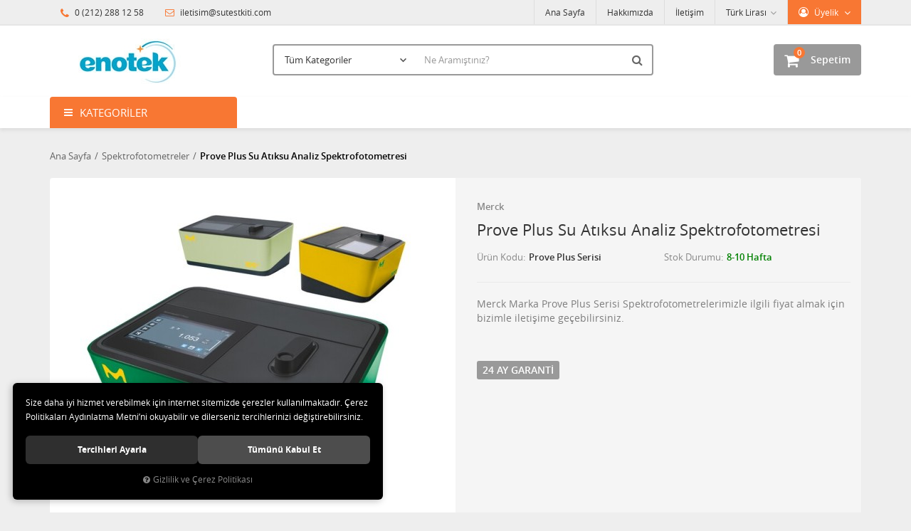

--- FILE ---
content_type: text/html; charset=UTF-8
request_url: https://www.sutestkiti.com/prove-su-atiksu-analiz-spektrofotometresi
body_size: 57319
content:

<!DOCTYPE html>
<html lang="tr" data-dir="ltr">
<head>
	<!-- Tema 02v2 -->
	<!-- *Anasayfada bulunan açık kategoriler menüsünün yüksekliğinin her site için uygun olmaması sebebiyle anasayfanın 2 sütunlu hali hazırlanmıştır. -->
	<meta name="viewport" content="width=device-width, initial-scale=1.0, maximum-scale=1.0, user-scalable=no">
	<meta http-equiv="Content-Type" content="text/html; charset=utf-8">
	<!--[if lt IE 9]>
	<script src="//www.sutestkiti.com/themes/cdn/v2/scripts/html5shiv.min.js"></script>
	<script src="//www.sutestkiti.com/themes/cdn/v2/scripts/respond.min.js"></script>
	<![endif]-->
	<meta property="og:title" content="Prove Plus Su Atıksu Analiz Spektrofotometresi - Enotek Mühendislik ve Danışmalık Hizm. San. ve Tic. A.Ş.">
	<meta property="og:description" content="Prove Plus Su Atıksu Analiz Spektrofotometresi - Enotek Mühendislik ve Danışmalık Hizm. San. ve Tic. A.Ş.">
	<meta name="description" content="Enotek Mühendislik ve Danışmalık Hizm. San. ve Tic. A.Ş.">
	<meta name="keywords" content="prove plus su atıksu analiz spektrofotometresi,">
	<meta name="robots" content="index,follow">
	<meta name="author" content="www.sutestkiti.com">
	<meta name="msvalidate.01" content="">
	<meta name="yandex-verification" content="">
	<link rel="icon" href="//www.sutestkiti.com/UserFiles/Fotograflar/favicon.png">
	<title>Prove Plus Su Atıksu Analiz Spektrofotometresi - Enotek Mühendislik ve Danışmalık Hizm. San. ve Tic. A.Ş.</title>
	<link rel="canonical" href="https://www.sutestkiti.com/prove-su-atiksu-analiz-spektrofotometresi">
	<script>
		var curl = 'http://www.sutestkiti.com',
			ModulName = 'Urun',
			ccurl = '//www.sutestkiti.com',
			cdn = '//www.sutestkiti.com/themes/cdn',
			VarsayilanResim = '//www.sutestkiti.com/UserFiles/Fotograflar/thumbs/no-image.png',
			ParaBirimi = 'TRY',
			site = {"curl":"http:\/\/www.sutestkiti.com","ModulName":"Urun","ccurl":"\/\/www.sutestkiti.com","cdn":"\/\/www.sutestkiti.com\/themes\/cdn","VarsayilanResim":"\/\/www.sutestkiti.com\/UserFiles\/Fotograflar\/thumbs\/no-image.png","GecerliDil":"tr","VaryasyonlariListele":"0","ParaBirimi":"TRY","ParaBirimiSolIkon":"","ParaBirimiSagIkon":"<i class='fa fa-try'><\/i>","StokTakibi":"1","domain":"sutestkiti.com","StoksuzFiyat":"0","GecerliUlke":null,"GecerliIl":null,"GecerliIlce":null,"GecerliMahalle":null,"mobil":false,"teklif":"0","AnonimFiyatGosterme":"1","isUser":false,"VEtiket":[],"kurye":"0","lurl":"\/\/www.sutestkiti.com","GecerliBolge":null,"yuvarlama":"0","CerezMesaji":1,"cookies":{"google_ga":"cookies.marketing","google_ga4":"cookies.marketing","google_gtm":"cookies.marketing","criteo":"cookies.marketing","facebook_pixel":"cookies.marketing","google_adwords":"false"},"ayniSepet":false,"gucluSifre":0,"dhl":"0","google_ga":"","google_ga4":"","google_gtm":"","google_adwords":null,"firma":"Enotek M\u00fchendislik ve Dan\u0131\u015fmal\u0131k Hizm. San. ve Tic. A.\u015e.","firmaKisa":"EMD","adresHarita":"0","stoksuzUrunNoIndex":0,"theme":"sutestkiti"},
			uye = {"mail":null,"adsoyad":null,"grup_id":null,"telif":0,"unvan":null,"vergi_no":null,"vergi_dairesi":null,"tckn":null,"tip":null,"nakitpuan":0,"nakitpuan_string":null,"smsIzin":null,"mailIzin":null,"bulten":null,"telefon":null};
		var dil = {"cerezmesajitext":null,"cerezmesajikabul":null,"cerez1":"\u00c7erez Tercihleriniz"};
	</script>
	<script src="//www.sutestkiti.com/themes/cdn/v2/jquery-3.6.0/jquery-3.6.0.min.js"></script>
	<script src="//www.sutestkiti.com/themes/cdn/v2/scripts/kvkk.cookie.min.js?v=50989"></script>
	<link rel="stylesheet" href="//www.sutestkiti.com/themes/cdn/v2/fonts/open-sans/open-sans.min.css">
	<link rel="stylesheet" href="//www.sutestkiti.com/themes/cdn/v2/fonts/font-awesome/font-awesome.min.css">
	<link rel="stylesheet" href="//www.sutestkiti.com/themes/sutestkiti/css/animations.min.css">
	
	
	
	
</head>
<body>

<div id="loading">
	<div class="spinner">
		<div class="double-bounce1"></div>
		<div class="double-bounce2"></div>
	</div>
</div>
<div class="top">
	<div class="container">
		<div class="row">
			<div class="col-xs-12 col-md-5 hidden-xs hidden-sm">
				<ul class="top-info list-unstyled">
					<li><i class="fa fa-phone" aria-hidden="true"></i> 0 (212) 288 12 58</li>
					<li><a href="mailto:iletisim@sutestkiti.com"><i class="fa fa-envelope-o" aria-hidden="true"></i> iletisim@sutestkiti.com</a></li>
				</ul>
			</div>
			<div class="col-xs-12 col-md-7 user-nav">
				
<div class="login dropdown" data-status="0">
	<div class="dropdown-toggle" type="button" data-toggle="dropdown">
		<i class="fa fa-user" aria-hidden="true"></i>
		<span>Üyelik</span>
	</div>
	<ul class="dropdown-menu">
		<li><a href="//www.sutestkiti.com/giris" title="Üye Girişi">Üye Girişi</a></li>
		<li><a href="//www.sutestkiti.com/yeni-uye" title="Üye Ol">Üye Ol</a></li>
		<li><a href="//www.sutestkiti.com/sifremi-unuttum" title="Şifremi Unuttum">Şifremi Unuttum</a></li>
	</ul>
</div>

				
<div class="currency dropdown" data-active-currency="">
	<div class="dropdown-toggle" type="button" data-toggle="dropdown">
		<i class="fa fa-money" aria-hidden="true"></i>
		<span>Para Birimi</span>
	</div>
	<ul class="dropdown-menu">
		<li><a href="javascript:void(0);" class="ParaBirimiDegistir" data-kur="" data-currency="TRY" title="Türk Lirası"><span>Türk Lirası</span></a></li>
		<li><a href="javascript:void(0);" class="ParaBirimiDegistir" data-kur="" data-currency="EUR" title="Euro"><span>Euro</span></a></li>
	</ul>
</div>
				
				
<ul class="list-unstyled top-nav">
	<li>
		<a href="https://www.sutestkiti.com/anasayfa" target="_self">Ana Sayfa</a>
	</li>
	<li>
		<a href="https://www.sutestkiti.com/hakkimizda" target="_self">Hakkımızda</a>
	</li>
	<li>
		<a href="https://www.sutestkiti.com/iletisim" target="_self">İletişim</a>
	</li>
</ul>
			</div>
		</div>
	</div>
</div>
<header>
	<div class="container">
		<div class="row">
			<div class="col-xs-3 visible-xs">				
				<button class="mainmenu-toggle" type="button">
					<span class="icon-bar"></span>
					<span class="icon-bar"></span>
					<span class="icon-bar"></span>
				</button>
			</div>
			<div class="col-xs-6 col-sm-3">
				<a href="//www.sutestkiti.com" class="logo">
					<img src="//www.sutestkiti.com/UserFiles/Fotograflar/767-logo-enotek-jpg-logo-enotek.jpg" width="270" height="90" alt="Prove Plus Su Atıksu Analiz Spektrofotometresi - Enotek Mühendislik ve Danışmalık Hizm. San. ve Tic. A.Ş.">
				</a>
			</div>
			<div class="col-xs-3 col-sm-2 col-lg-3 pull-right">
				<script>var SepetV1BosText = 'Sepetinizde ürün bulunamadı.', SepetV1ButonText = 'Sepete Git', SepetV1BaslikText = 'Sepetim', SepetV1ToplamText = 'Toplam', SepetV1AdetText = 'Adet';</script>
<div class="cart dropdown">
	<div class="dropdown-toggle" type="button" data-toggle="dropdown">
		<i class="fa fa-shopping-bag" aria-hidden="true"></i>
		<span class="cart-text">Sepetim</span>
		<span class="cart-amount">0</span>
		<span class="cart-total"></span>
	</div>
	<div class="dropdown-menu">
	</div>
</div>
			</div>
			<div class="col-xs-12 col-sm-7 col-lg-6">
				
<script>var KategoriID = "", MarkaID = "";</script>
<div class="search">
	<form id="AramaForm" data-ek="" action="/arama">
		<input type="text" name="Keyword" class="form-control" id="Kelime" value="" autocomplete="off" placeholder="Ne Aramıştınız?">
		<select name="Kategori" class="form-control">
			<option value="0">Tüm Kategoriler</option>
						<option value="11">Spektrofotometreler</option>
			<option value="10">Fotometreler</option>
			<option value="1">Termoreaktör ve Numune Hazırlama Sistemleri</option>
			<option value="4">Fotometrik Hazır Test Kitleri</option>
			<option value="12">Analitik Kalite Güvence (AQA)</option>
			<option value="14">Reflectoquant RQ Analiz Sistemleri</option>
			<option value="13">Portatif Analiz Kitleri</option>
			<option value="20">Bulanıklık Ölçer | Türbidimetre</option>
		</select>
		<button id="SearchFormButton" class="btn btn-sm" aria-label="Ara"><i class="fa fa-search" aria-hidden="true"></i><span>Ara</span></button>
	</form>
</div>

			</div>
		</div>
	</div>
</header>
<nav class="mainmenu">
	<div class="nav">
		<div class="container">
			<div class="mobile">
				<a href="//www.sutestkiti.com" class="nav-logo"><img src="//www.sutestkiti.com/UserFiles/Fotograflar/767-logo-enotek-jpg-logo-enotek.jpg" width="270" height="90" alt="Prove Plus Su Atıksu Analiz Spektrofotometresi - Enotek Mühendislik ve Danışmalık Hizm. San. ve Tic. A.Ş."></a>
				<button class="mainmenu-toggle"><span aria-hidden="true">&times;</span></button>
			</div>
			<div class="row">
				<div class="col-xs-12 col-sm-3 categories-nav-column">
					
<div class="panel categories-nav">
	<div class="panel-heading">
		<h4 class="panel-title">Kategoriler</h4>
		<a data-toggle="collapse" href="#categories-nav" aria-expanded="false" aria-controls="categories-nav"><i class="fa fa-angle-down" aria-hidden="true"></i></a>
	</div>
	<div id="categories-nav" class="panel-collapse collapse in">
		<div class="panel-body">
			<ul class="list-unstyled">
								<li>
					<a href="https://www.sutestkiti.com/spektrofotometreler" data-title="Spektrofotometreler">Spektrofotometreler</a>
				</li>
				<li>
					<a href="https://www.sutestkiti.com/fotometreler" data-title="Fotometreler">Fotometreler</a>
				</li>
				<li>
					<a href="https://www.sutestkiti.com/termoreaktor-ve-numune-hazirlama-sistemleri" data-title="Termoreaktör ve Numune Hazırlama Sistemleri">Termoreaktör ve Numune Hazırlama Sistemleri</a>
				</li>
				<li>
					<a href="https://www.sutestkiti.com/fotometrik-hazir-test-kitleri" data-title="Fotometrik Hazır Test Kitleri">Fotometrik Hazır Test Kitleri</a>
				</li>
				<li>
					<a href="https://www.sutestkiti.com/analitik-kalite-guvence-aqa" data-title="Analitik Kalite Güvence (AQA)">Analitik Kalite Güvence (AQA)</a>
				</li>
				<li>
					<a href="https://www.sutestkiti.com/reflectoquant-rq-analiz-sistemleri" data-title="Reflectoquant RQ Analiz Sistemleri">Reflectoquant RQ Analiz Sistemleri</a>
				</li>
				<li>
					<a href="https://www.sutestkiti.com/portatif-analiz-kitleri" data-title="Portatif Analiz Kitleri">Portatif Analiz Kitleri</a>
				</li>
				<li>
					<a href="https://www.sutestkiti.com/bulaniklik-olcer-turbidimetre" data-title="Bulanıklık Ölçer | Türbidimetre">Bulanıklık Ölçer | Türbidimetre</a>
				</li>
			</ul>
		</div>
	</div>
</div>

				</div>
				<div class="col-xs-12 col-sm-9">
					
<ul class="list-unstyled side-nav">
</ul>
				</div>
			</div>
		</div>
	</div>
</nav>





<div class="container product-detail-page">
	<div class="breadcrumb">
	<ul class="list-unstyled">
				<li><a href="https://www.sutestkiti.com"><span>Ana Sayfa</span></a></li>
		<li><a href="https://www.sutestkiti.com/spektrofotometreler"><span>Spektrofotometreler</span></a></li>
		<li class="last"><a href="https://www.sutestkiti.com/prove-su-atiksu-analiz-spektrofotometresi"><h1>Prove Plus Su Atıksu Analiz Spektrofotometresi</h1></a></li>
	</ul>
</div>
	
<div class="hidden"><div id="UrunAdi">Prove Plus Su Atıksu Analiz Spektrofotometresi</div><div id="KategoriAdi">Spektrofotometreler</div></div><script>var UrunID = '860', ID = '826', curl = 'http://www.sutestkiti.com', ModulName = 'Urun', EnBoySecimi = '0', SepetMinimum = '', SepetArtis = '', VaryasyonList = '', VaryasyonListJson = '', ResUrl = '//www.sutestkiti.com/UserFiles/Fotograflar/', UrunFotoPlaceholder = '//www.sutestkiti.com/themes/cdn/images/hipotenus/placeholder.gif', AksesuarList = '', NoImage = '//www.sutestkiti.com/UserFiles/Fotograflar/thumbs/no-image.png', conversiondata = {"urunID":"860","varyasyonID":"826","kategoriler":["Spektrofotometreler"],"paraBirimi":"TRY"}, Fotolar = '', StokDurumuVar = "8-10 Hafta", StokDurumuYok = "TÜKENDİ", FavorilereEkle = "Favorilere Ekle", FavorilerdenSil = "Favorilerden Sil", FiyatHaberVer = "Fiyatı Düşünce Haber Ver", FiyatHaberVerme = "Fiyatı Düşünce Haber Verme", GelinceHaberVer = "Stoğa Girince Haber Ver", GelinceHaberVerme = "Stoğa Girince Haber Verme", degerinisecmediniz = ""; AksesuarList = (AksesuarList.length > 0 ? AksesuarList : JSON.stringify(new Array())); var productData = []; productData.image = "//www.sutestkiti.com/UserFiles/Fotograflar/org/780-prove-plus-su-atiksu-analiz-spektrofotometresi-prove-300-plus-269369-all-1.jpg"; productData.id = "860"; productData.vid = "826"; productData.name = document.getElementById('UrunAdi').innerText; productData.code = "Prove Plus Serisi"; productData.barcode = ""; productData.brand = "Merck"; productData.category = document.getElementById('KategoriAdi').innerText; productData.url = "https://www.sutestkiti.com/prove-su-atiksu-analiz-spektrofotometresi"; if("".length){ productData.price = ""; productData.oldprice = ""; }else{ productData.price = ""; } if(typeof site !== "undefined"){ productData.currency = site.ParaBirimi; }else{ productData.currency = ""; }if(typeof conversiondata!="undefined") conversiondata["sayfa"]="detay",conversiondata["urunKodu"]="Prove Plus Serisi",conversiondata["urunAdi"]=document.getElementById('UrunAdi').innerText,conversiondata["gorsel"]="//www.sutestkiti.com/UserFiles/Fotograflar/org/780-prove-plus-su-atiksu-analiz-spektrofotometresi-prove-300-plus-269369-all-1.jpg",conversiondata["sonFiyat"]=(typeof conversiondata["promosyonluFiyat"] != "undefined") ? conversiondata["promosyonluFiyat"] : (typeof conversiondata["indirimliFiyat"] != "undefined") ? conversiondata["indirimliFiyat"] : conversiondata["fiyat"];if(typeof conversiondata!="undefined" && "Merck".length) conversiondata["marka"]="Merck"</script>
<script>
	var soldOut 	= 'Tükendi',
		BuyukFotoSayfalama = 2,
		BuyukFotoOtomatikSlide = 0,
		KucukFotoSahneSayisi = 5,
		KucukFotoYol = '100x100',
		AksesuarTip = 0,
		AksesuarFiyat = 1;
</script>
<script>
	$('body').attr('data-siparis','0');
	
</script>
<script src="//www.sutestkiti.com/themes/cdn/v2/scripts/urun.detay.min.js"></script>

<div class="product">
	<div class="row">
		<div class="col-xs-12 col-sm-6">
			<div class="product-image">
				
<script src="//www.sutestkiti.com/themes/cdn/v2/elevatezoom-3.0.8/jquery.elevatezoom-3.0.8.min.js"></script>
<meta name="og:image" content="//www.sutestkiti.com/UserFiles/Fotograflar/org/780-prove-plus-su-atiksu-analiz-spektrofotometresi-prove-300-plus-269369-all-1.jpg">
<script>
	var images = "",
		thumbs = "",
		BuyukFotoLinkText = BuyukFotoLinkText,
		UrunAdi = $(".breadcrumb h1").text();
		
	if(BuyukFotoSayfalama == "undefined" || BuyukFotoSayfalama == null || !jQuery.isNumeric(BuyukFotoSayfalama)){ var BuyukFotoSayfalama = 0; }
	if(BuyukFotoSayfalamaKontrol == "undefined" || BuyukFotoSayfalamaKontrol == null || !jQuery.isNumeric(BuyukFotoSayfalamaKontrol)){ var BuyukFotoSayfalamaKontrol = 0; }
	if(BuyukFotoOkKontrol == 0){ var BuyukFotoOkKontrol = false; } else { var BuyukFotoOkKontrol = true; }
	if(BuyukFotoOkOnceki == "undefined" || BuyukFotoOkOnceki == null){ var BuyukFotoOkOnceki = false; }
	if(BuyukFotoOkSonraki == "undefined" || BuyukFotoOkSonraki == null){ var BuyukFotoOkSonraki = false; }
	if(BuyukFotoOtomatikSlide == 1){ var BuyukFotoOtomatikSlide = true; } else { var BuyukFotoOtomatikSlide = false; }
	if(BuyukFotoDokunmatik == 1){ var BuyukFotoDokunmatik = true; } else { var BuyukFotoDokunmatik = false; }
	if(BuyukFotoSonsuzDongu == 1){ var BuyukFotoSonsuzDongu = true; } else { var BuyukFotoSonsuzDongu = false; }
	if(BuyukFotoFadeEfekti == 1){ var BuyukFotoFadeEfekti = true; } else { var BuyukFotoFadeEfekti = false; }
	if(KucukFotoSayfalama == 1){ var KucukFotoSayfalama = true; } else { var KucukFotoSayfalama = false; }
	if(KucukFotoOkKontrol == 1){ var KucukFotoOkKontrol = true; } else { var KucukFotoOkKontrol = false; }
	if(KucukFotoOkOnceki == "undefined" || KucukFotoOkOnceki == null){ var KucukFotoOkOnceki = false; }
	if(KucukFotoOkSonraki == "undefined" || KucukFotoOkSonraki == null){ var KucukFotoOkSonraki = false; }
	if(KucukFotoSlideYonu == 1){ var KucukFotoSlideYonu = true; } else { var KucukFotoSlideYonu = false; }
	if(KucukFotoSahneSayisi == "undefined" || KucukFotoSahneSayisi == null || !jQuery.isNumeric(KucukFotoSahneSayisi)){ var KucukFotoSahneSayisi = 4; }
	if(KucukFotoDokunmatik == 1){ var KucukFotoDokunmatik = true; } else { var KucukFotoDokunmatik = false; }
	if(KucukFotoOrtala == 1){ var KucukFotoOrtala = true; } else { var KucukFotoOrtala = false; }
	if(UrunFotoLightbox == "undefined" || UrunFotoLightbox == null || !jQuery.isNumeric(UrunFotoLightbox)){ var UrunFotoLightbox = 1; }
	if(OrjFotoYol == "undefined" || OrjFotoYol == null){ var OrjFotoYol = "org/"; } else { var OrjFotoYol = OrjFotoYol +"/" }
	if(BuyukFotoYol == "undefined" || BuyukFotoYol == null){ var BuyukFotoYol = ""; } else { var BuyukFotoYol = BuyukFotoYol +"/" }
	if(KucukFotoYol == "undefined" || KucukFotoYol == null){ var KucukFotoYol = "thumbs/"; } else { var KucukFotoYol = KucukFotoYol +"/" }
	OrjFotoYol01 = "//www.sutestkiti.com/UserFiles/Fotograflar/"+ OrjFotoYol
	OrjFotoYol02 = ""
	BuyukFotoYol01 = "//www.sutestkiti.com/UserFiles/Fotograflar/"+ BuyukFotoYol
	BuyukFotoYol02 = ""
	KucukFotoYol01 = "//www.sutestkiti.com/UserFiles/Fotograflar/"+ KucukFotoYol
	KucukFotoYol02 = ""
	if(OrjFotoCDNYol01 == "undefined" || OrjFotoCDNYol01 == null){ var OrjFotoCDNYol01 = ""; }
	if(OrjFotoCDNYol02 == "undefined" || OrjFotoCDNYol02 == null){ var OrjFotoCDNYol02 = ""; }
	if(BuyukFotoCDNYol01 == "undefined" || BuyukFotoCDNYol01 == null){ var BuyukFotoCDNYol01 = ""; }
	if(BuyukFotoCDNYol02 == "undefined" || BuyukFotoCDNYol02 == null){ var BuyukFotoCDNYol02 = ""; }
	if(KucukFotoCDNYol01 == "undefined" || KucukFotoCDNYol01 == null){ var KucukFotoCDNYol01 = ""; }
	if(KucukFotoCDNYol02 == "undefined" || KucukFotoCDNYol02 == null){ var KucukFotoCDNYol02 = ""; }
	if(OrjFotoCDNYol01.length){
		OrjFotoYol01 = OrjFotoCDNYol01
		OrjFotoYol02 = OrjFotoCDNYol02
	}
	if(BuyukFotoCDNYol01.length){
		BuyukFotoYol01 = BuyukFotoCDNYol01
		BuyukFotoYol02 = BuyukFotoCDNYol02
	}
	if(KucukFotoCDNYol01.length){
		KucukFotoYol01 = KucukFotoCDNYol01
		KucukFotoYol02 = KucukFotoCDNYol02
	}
	
	if(FotoPlaceholder == "undefined" || FotoPlaceholder == null || !jQuery.isNumeric(FotoPlaceholder)){ var FotoPlaceholder = 0; }
	if(BuyukFotoPlaceholder == "undefined" || BuyukFotoPlaceholder == null){ var BuyukFotoPlaceholder = "//www.sutestkiti.com/themes/cdn/images/hipotenus/placeholder.gif"; }
	if(KucukFotoPlaceholder == "undefined" || KucukFotoPlaceholder == null){ var KucukFotoPlaceholder = "//www.sutestkiti.com/themes/cdn/images/hipotenus/placeholder.gif"; }
	if(ZoomAktif == "undefined" || ZoomAktif == null || !jQuery.isNumeric(ZoomAktif)){ var ZoomAktif = 1; }
	if(ZoomTip == "undefined" || ZoomTip == null){ var ZoomTip = "window"; }
	if(ZoomTip == "lens"){ var lensShape = "round"; }else{ var lensShape = "square"; }

	var BuyukFotoSayfalamaD = BuyukFotoSayfalama;
	
	var sliderConfig = {
		autoplay: BuyukFotoOtomatikSlide,
		infinite: BuyukFotoSonsuzDongu,
		arrows: BuyukFotoOkKontrol,
		fade: BuyukFotoFadeEfekti,
		touchMove: BuyukFotoDokunmatik
	};
	if(BuyukFotoOkOnceki && BuyukFotoOkSonraki){
		sliderConfig['prevArrow'] = BuyukFotoOkOnceki;
		sliderConfig['nextArrow'] = BuyukFotoOkSonraki;
	}
	var ksliderConfig = {
		autoplay: false,
		infinite: BuyukFotoSonsuzDongu,
		centerMode: KucukFotoOrtala,
		dots: KucukFotoSayfalama,
		arrows: KucukFotoOkKontrol,
		vertical: KucukFotoSlideYonu,
		slidesToShow: KucukFotoSahneSayisi,
		swipeToSlide: true,
		focusOnSelect: true,
		touchMove: KucukFotoDokunmatik
	};
	if(KucukFotoOkOnceki && KucukFotoOkOnceki){
		ksliderConfig["prevArrow"] = KucukFotoOkOnceki;
		ksliderConfig["nextArrow"] = KucukFotoOkSonraki;
	}
	var zoomConfig = {
		zoomType: ZoomTip,
		lensShape : lensShape,
		gallery: "gallery_01",
		galleryActiveClass: "active",
		cursor: "crosshair",
		responsive: true,
		easing: true,
		zoomWindowFadeIn: 500,
		zoomWindowFadeOut: 500,
		lensFadeIn: 500,
		lensFadeOut: 500
	};
	var gorselsayisi = 0;
		images = images + "<div class=\"images-item\"><a href=\""+ OrjFotoYol01 +"780-prove-plus-su-atiksu-analiz-spektrofotometresi-prove-300-plus-269369-all-1.jpg"+ OrjFotoYol02 +"\" data-lightbox=\"image-gallery\" title=\""+ UrunAdi +"\"><img "+ (FotoPlaceholder ? "src=\""+ BuyukFotoYol01 +"780-prove-plus-su-atiksu-analiz-spektrofotometresi-prove-300-plus-269369-all-1.jpg"+ BuyukFotoYol02 +"\" loading=\"lazy\"" : "src=\""+ BuyukFotoYol01 +"780-prove-plus-su-atiksu-analiz-spektrofotometresi-prove-300-plus-269369-all-1.jpg"+ BuyukFotoYol02 +"\"") +" data-zoom-image=\""+ OrjFotoYol01 +"780-prove-plus-su-atiksu-analiz-spektrofotometresi-prove-300-plus-269369-all-1.jpg"+ OrjFotoYol02 +"\" alt=\""+ UrunAdi +"\"></a></div>";
	if(site.VarsayilanResim !== "//www.sutestkiti.com/UserFiles/Fotograflar/thumbs/780-prove-plus-su-atiksu-analiz-spektrofotometresi-prove-300-plus-269369-all-1.jpg"){
		thumbs = thumbs + "<div class=\"thumbs-item\"><img "+ (FotoPlaceholder ? "src=\""+ KucukFotoYol01 +"780-prove-plus-su-atiksu-analiz-spektrofotometresi-prove-300-plus-269369-all-1.jpg"+ KucukFotoYol02 +"\" loading=\"lazy\"" : "src=\""+ KucukFotoYol01 +"780-prove-plus-su-atiksu-analiz-spektrofotometresi-prove-300-plus-269369-all-1.jpg"+ KucukFotoYol02 +"\"") +" alt=\""+ UrunAdi +"\"></div>";
		gorselsayisi++
	}
	
	if(images == ""){
		document.write ("<div class=\"product-images-container\"><div class=\"no-image-container\"><img src=\""+ BuyukFotoYol01 +"780-prove-plus-su-atiksu-analiz-spektrofotometresi-prove-300-plus-269369-all-1.jpg"+ BuyukFotoYol02 +"\" alt=\""+ UrunAdi +"\"></div></div>");
	} else {
		document.write ("<div class=\"product-images-container\"><div class=\"product-images-slider-container\"><div class=\"product-images-slider\">"+ images +"</div></div>");
		if(thumbs !== "" && gorselsayisi > 1){
			document.write ("<div class=\"product-thumbs-slider-container\"><div class=\"product-thumbs-slider\">"+ thumbs +"</div></div>");
			$(".product-images-container").addClass("has-thumbs");
		}
		if(typeof BuyukFotoLinkText !== "undefined" && BuyukFotoLinkText !== null && (UrunFotoLightbox == 1 || (UrunFotoLightbox == 2 && window.innerWidth > 767))){
			document.write ("<div class=\"big-images-link\"><a href=\"javascript:void(0);\"><i class=\"fa fa-search-plus\" aria-hidden=\"true\"></i> <span>"+ BuyukFotoLinkText +"</span></a></div>");
		}
		document.write ("</div>");
	}
	if(KucukFotoSahneSayisi>=gorselsayisi && BuyukFotoSayfalamaKontrol){
		BuyukFotoSayfalamaD = 0
	}
	if(BuyukFotoSayfalamaD == 1){
		sliderConfig["dots"] = true;
	}else if(BuyukFotoSayfalamaD == 2){
		sliderConfig["dots"] = false;
		sliderConfig["asNavFor"] = ".product-thumbs-slider";
		ksliderConfig["asNavFor"] = ".product-images-slider";
	}else if(BuyukFotoSayfalamaD == 3){
		sliderConfig["dots"] = true;
		sliderConfig["asNavFor"] = ".product-thumbs-slider";
		ksliderConfig["asNavFor"] = ".product-images-slider";
	}else{
		sliderConfig["dots"] = false;
	}
	
	if(typeof BuyukFotoConfig === "object"){ sliderConfig = BuyukFotoConfig; }
	if(typeof KucukFotoConfig === "object"){ ksliderConfig = KucukFotoConfig; }
	
	$(function(){
		if(images != ""){
			$(".product-images-slider").slick(sliderConfig).on("afterChange", function(event, slick, currentSlide, nextSlide){
				if(FotoPlaceholder){
					bLazy.revalidate();
				}
			});
			if(ZoomAktif){
				$(".product-images-slider .slick-active img").each(function(){
					var curImg = $(this),
						curWidth = $(this).closest(".slick-active").width(),
						curZoomWidth = 0;
					$("<img src=\""+ curImg.attr("data-zoom-image") +"\">").on("load", function(){
						curZoomWidth = $(this).get(0).naturalWidth;
						if(curZoomWidth > curWidth){
							curImg.elevateZoom(zoomConfig);
						}
					});
				});
			}
			if(BuyukFotoSayfalamaD == 2 || BuyukFotoSayfalamaD == 3){
				$(".product-thumbs-slider").slick(ksliderConfig).on("afterChange", function(event, slick, currentSlide, nextSlide){
					if(FotoPlaceholder){
						bLazy.revalidate();
					}
				});
			}else{
				$(".product-thumbs-slider .thumbs-item:eq(0)").addClass("slick-current");
			}
			if(FotoPlaceholder){
				bLazy.revalidate();
			}
		}
		if(UrunFotoLightbox == 1 || (UrunFotoLightbox == 2 && window.innerWidth > 767)){
			$('a[data-lightbox="image-gallery"]').simpleLightbox({
				elementClass: 'product-image-lightbox'
			});
			$(document).on('click','.big-images-link>a', function(e){
				if(UrunFotoLightbox == 1 || (UrunFotoLightbox == 2 && window.innerWidth > 767)){
					$.SimpleLightbox.open({
						elementClass: 'product-image-lightbox',
						$items: $('.product-images-slider a[data-lightbox="image-gallery"]'),
						startAt: $('.product-images-slider li.slick-current').index(),
						bindToItems: false
					});
				}
			});
		}
		$(document).on("afterChange", ".product-images-slider", function(){
			var curSlide = $(".product-images-slider .slick-current");
			if(ZoomAktif){
				$(".zoomContainer").remove();
				$(".product-images-slider .slick-active img").each(function(){
					var curImg = $(this),
						curWidth = $(this).closest(".slick-active").width(),
						curZoomWidth = 0;
					curImg.removeData("elevateZoom");
					$("<img src=\""+ curImg.attr("data-zoom-image") +"\">").on("load", function(){
						curZoomWidth = $(this).get(0).naturalWidth;
						if(curZoomWidth > curWidth){
							curImg.elevateZoom(zoomConfig);
						}
					});
				});
			}
			if(BuyukFotoSayfalamaD != 2 && BuyukFotoSayfalamaD != 3){
				$(".product-thumbs-slider .thumbs-item:eq("+ curSlide.attr("data-slick-index") +")").addClass("slick-current").siblings(".thumbs-item").removeClass("slick-current");
			}
			setTimeout(function(){
				$(".product-images-slider .slick-active img").each(function(i){
					var imageUrl = $(this).attr("data-zoom-image");
					$(".zoomWindowContainer:eq("+ i +")>div").css("background-image", "url("+ imageUrl +")");
				});
			}, 100);
		}).on("init", ".product-images-slider", function(){
			if(ZoomAktif){
				$(".product-images-slider .slick-active img").each(function(){
					var curImg = $(this),
						curWidth = $(this).closest(".slick-active").width(),
						curZoomWidth = 0;
					curImg.removeData("elevateZoom");
					$("<img src=\""+ curImg.attr("data-zoom-image") +"\">").on("load", function(){
						curZoomWidth = $(this).get(0).naturalWidth;
						if(curZoomWidth > curWidth){
							curImg.elevateZoom(zoomConfig);
						}
					});
				});
			}
		}).on("click", ".thumbs-item", function(){
			$(".product-images-slider").slick("slickGoTo", $(this).index());
		});
	});

	function fotoGuncelle(){
		$(".product-images-container").html("").removeClass("has-thumbs");
		var images = "",
			thumbs = "",
			sayac = 0;
		$.each(Fotolar,function(fotok,fotov){
			images = images + "<div class=\"images-item\"><a href=\""+ OrjFotoYol01 + fotov.Foto + OrjFotoYol02 +"\" data-lightbox=\"image-gallery\" title=\""+ UrunAdi +"\"><img "+ (FotoPlaceholder ? "src=\""+ BuyukFotoYol01 + fotov.Foto + BuyukFotoYol02 +"\" loading=\"lazy\"" : "src=\""+ BuyukFotoYol01 + fotov.Foto + BuyukFotoYol02 +"\"") +" data-zoom-image=\""+ OrjFotoYol01 + fotov.Foto + OrjFotoYol02 +"\" alt=\""+ UrunAdi +"\"></a></div>";
			if(site.VarsayilanResim !== ResUrl +"thumbs/"+ fotov.Foto){
				thumbs = thumbs + "<div class=\"thumbs-item\"><img "+ (FotoPlaceholder ? "src=\""+ KucukFotoYol01 + fotov.Foto + KucukFotoYol02 +"\" loading=\"lazy\"" : "src=\""+ KucukFotoYol01 + fotov.Foto + KucukFotoYol02 +"\"") +" alt=\""+ UrunAdi +"\"></div>";
			}
			sayac++
		});
		if(thumbs !== "" && sayac > 1){
			thumbs = "<div class=\"product-thumbs-slider-container\"><div class=\"product-thumbs-slider\">"+ thumbs +"</div></div>";
			$(".product-images-container").addClass("has-thumbs");
		}else{
			thumbs = "";
		}
		$(".product-images-container").html("<div class=\"product-images-slider-container\"><div class=\"product-images-slider\">"+ images +"</div></div>"+ thumbs);
		if(BuyukFotoLinkText != "undefined" && BuyukFotoLinkText != null){
			$("<div class=\"big-images-link\"><a href=\"javascript:void(0);\">"+ BuyukFotoLinkText +"</a></div>").appendTo(".product-images-container");
		}
		$(".product-images-slider").slick(sliderConfig).on("afterChange", function(event, slick, currentSlide, nextSlide){
			if(FotoPlaceholder){
				bLazy.revalidate();
			}
		});
		if(FotoPlaceholder){
			bLazy.revalidate();
		}
		BuyukFotoSayfalamaD = BuyukFotoSayfalama;
		if(thumbs !== ""){
			if(BuyukFotoSayfalamaD == 2 || BuyukFotoSayfalamaD == 3){
				$(".product-thumbs-slider").slick(ksliderConfig).on("afterChange", function(event, slick, currentSlide, nextSlide){
					if(FotoPlaceholder){
						bLazy.revalidate();
					}
				});
			}else if(BuyukFotoSayfalamaD == 0){
				$(".product-thumbs-slider .thumbs-item:eq(0)").addClass("slick-current");
			}
		}
		if(UrunFotoLightbox == 1 || (UrunFotoLightbox == 2 && window.innerWidth > 767)){
			$("a[data-lightbox=\"image-gallery\"]").simpleLightbox({
				elementClass: "product-image-lightbox"
			});
		}else{
			$(document).on("click", "a[data-lightbox=\"image-gallery\"]", function(e){
				e.preventDefault();
			});
		}
		if (typeof fotoGuncellendi == "function") fotoGuncellendi();
	}
</script>


			</div>
		</div>
		<div class="col-xs-12 col-sm-6">
			<div class="product-detail">				
				<a href="https://www.sutestkiti.com/merck" class="brand">Merck</a>
				<h2>Prove Plus Su Atıksu Analiz Spektrofotometresi</h2>
				<ul class="list-unstyled info">
					<li><label>Ürün Kodu</label> <span id="kod">Prove Plus Serisi</span></li>
					<li class="stok-durumu"><label>Stok Durumu</label> <span id="stok"><span style='color: green;'>8-10 Hafta</span></span></li>
				</ul>
				<p class="description">Merck Marka Prove Plus Serisi Spektrofotometrelerimizle ilgili fiyat almak için bizimle iletişime geçebilirsiniz.</p>
				<div class="price">
					
					
					
					
					
				</div>


				
				<ul class="labels">
					<li class="yeni" data-value="">Yeni</li>
					<li class="firsat" data-value="">Fırsat Ürünü</li>
					
					<li class="garanti" data-value="1">24 Ay Garanti</li>
					
					
					
					
					
				</ul>
					

				

				<div id="aksesuarlar"></div>
				
				<div class="siparis">
					<div class="amount">
						<label>Adet :</label>
						<input type="text" name="Adet" value="1">
						<div class="controls">
							<span class="adet-arttir"><i class="fa fa-angle-up" aria-hidden="true"></i></span>
							<span class="adet-azalt"><i class="fa fa-angle-down" aria-hidden="true"></i></span>
						</div>
					</div>
					<button class="SepeteEkleButtonDetay" data-urun-id="826" data="SepeteEkle" role="button"><i class="fa fa-shopping-cart" aria-hidden="true"></i>Sepete Ekle</button>
				</div>
				
				<div class="share-container">
					
					
				</div>			
			</div>
		</div>
	</div>
</div>

<div class="tabs-group urun-detay-tab">
	<ul class="nav nav-tabs">
		<li class="bilgi-tab-baslik active"><a data-toggle="tab" href="#tab01"><span>Ürün Bilgisi</span></a></li>
				<li class="yorum-tab-baslik"><a data-toggle="tab" href="#tab03"><span>Yorumlar <small>(0)</small></span></a></li>
				<li class="dosya-tab-baslik"><a data-toggle="tab" href="#tab05"><span>Dökümanlar</span></a></li></ul>
	<div class="tab-content">
		<div id="tab01" class="bilgi-tab-icerik tab-pane fade in active">
			
			
			<div class="kategori-urun-bilgi"><p>Ölçüm teknolojisi Referans ışın teknolojili spektrofotometre&nbsp;<br />
Ölçüm modları Konsantrasyon, absorbans, transmisyon, çoklu dalgaboyları, absorbans veya transmisyon modlarında spektra taramaları ve kinetikler<br />
Spektral bant genişliği 4 nm ya da 1,8 nm<br />
Dalgaboyu çözünürlüğü 1 nm (tarama 0.1 nm)<br />
Dalgaboyu tekrarlanabilirliği &plusmn; 0.2 nm<br />
Dalgaboyu doğruluğu &plusmn; 1 nm<br />
Kaçak ışık 0.1 % transmisyon (340 nm)<br />
Fotometrik aralık &plusmn; 3.0 Abs<br />
Absorbans çözünürlüğü 0.001 Abs<br />
Absorbans tekrarlanabilirliği &plusmn; 0.003 absorbans @ 1 absorbans (320 nm ve 900 nm arasında)<br />
Absorbans doğruluğu @ 340 - 900 nm<br />
1 absorbans: &plusmn; 0.005 absorbans<br />
2 absorbans: &plusmn; 0.005 absorbans<br />
2.5 absorbans: &plusmn; 0.010 absorbans<br />
Tarama Dalgaboyu aralığında serbest seçim<br />
Artış: 0.1/1/5 nm<br />
Tarama hızı: 170 nm/dak&#39;ya kadar (artışa bağlı olarak)<br />
P-cap cam dokunmatik ekranı<br />
Live ID barkod Bütün Spectroquant&reg; hücre ve reaktif testleri için otomatik 2-D barkod tanıma<br />
Barkod, lot, son kullanma tarihi ve kalibrasyon bilgilerini içerir. Her bir ölçümde bilgiler saklanır.<br />
Küvet boyutu 16 mm yuvarlak hücre, 10 mm, 20 mm, 50 mm dörtgen küvetler (otomatik küvet tanıma) ve sadece Prove 600 Plus&#39;ta 100 mm dörtgen küvet (otomatik küvet tanıma)<br />
Küvet tutucu Kolay temizleme için çıkabilir<br />
Metotlar Bütün Spectroquant&reg; hücre ve reaktif testleri için ön programlanmış metotlar, ilave kullanıcı<br />
tanımlı metotlar: 99 konsantrasyon modu, 20 kinetik modu, 20 dalgaboyu taraması<br />
Uygulamalar Ücretsiz ön programlı uygulamalar: bromat, bira analiz paketi (MEBAK/EBC metotları), şeker (ICUMSA), yağ (DOBI, zeytin yağı)<br />
Dış ortam ışığından koruma Tescilli çözümü sayesinde açık kapakla ölçüm (patent aşamasında)<br />
AQA prime Bütün metotlar için ayrı ayarlama<br />
AQA 1 modu: PhotoCheck ve/veya Certipur&reg; standartlarıyla cihazın kontrolü<br />
AQA 2 modu: CombiCheck veya CRM standart çözeltileriyle sistem kontrolü<br />
İzleme fonksiyonları Cihaz destekli pipet kontrolü ve numune matriks kontrolü<br />
Özel ölçümler Absorpsiyon/transmisyon, kinetik ve spektrum ölçümlerine hızlı erişim<br />
Yazılım ve metot güncelleme İnternet ve USB bellek aracılığıyla Merck Millipore web sayfası üzerinden ücretsiz güncelleme<br />
Bağlantı arayüzleri USB: 2 x USB-A (printer, USB bellek, klavye veya barkod okuyucu), 1 x USB-B<br />
Ethernet: LAN bağlantısı<br />
Veri depolama 7,000 adet tekli ölçüm verisi (konsantrasyon, absorbans / % transmisyon ve çoklu dalgaboyu ölçüm modlarında). Spektra taraması ve kinetik metotların her biri için 500&nbsp;adet ölçüm sonuç kaydı<br />
Dil seçenekleri İngilizce, Almanca, İspanyolca, Fransızca, İtalyanca, Portekizce, Çince (basitleştirilmiş ve geleneksel), Japonca, Rusça, Bulgarca, Çekce, Danca, Flemenkçe, Yunanca, Macarca, Endonezya, Malaya, Makedonyaca, Norveçce, Lehçe, Rumence, Sırpça, Slovence, İsveççe, Tayca, Türkçe, Vietnamca<br />
Koruma sınıfı Optikler ve elektronikler için IP 31<br />
Güç kaynağı 4 kablolu güç kaynağı (1.2 m) US, EU, UK ve Çin uçlu Toplam kablo uzunluğu 3 m (1.8 ve 1.2 m)<br />
Güç gereksinimleri 100 V - 230 V, 50 - 60 Hz<br />
Enerji tüketimi Standart çalışma koşulu: 12 W; enerji tasarrufu modu: 8.8 W<br />
Sıcaklık Çalışma: 10 - 35&deg;C; saklama: -20&deg;C to +60&deg;C 24 saat süreyle)<br />
Uygun bağıl nem Çalışma: 20 - 80 % rH, saklama için ortam nem koşulları 20 % to 95 %. Yoğuşmaz<br />
Boyutlar 418&nbsp;x 278&nbsp;x 169&nbsp;mm (G x D x Y)<br />
Ağırlık yaklaşık 6.8 kg<br />
Garanti süresi 24 ay<br />
EMC Directive 2004/108/EC, EN IEC61326-1, IEC61326-1<br />
Cihaz güvenliği EN 61010-1, UL IEC61010-1</p>
</div>
			
			<table class="data-table attributes-table values-table">
				<colgroup>
					<col width="25%">
					<col>
				</colgroup>
			</table>
		</div>
				<div id="tab03" class="yorum-tab-icerik tab-pane fade">
			
<script>var kategori = 'urunler', kategoriid = '826', curl = 'http://www.sutestkiti.com', ModulName = 'Urun';</script>
<script src="//www.sutestkiti.com/themes/cdn/v2/scripts/yorum.listele.min.js?v=50989"></script>
<div class="row">
	<div class="col-xs-12 col-sm-6">
		
		<div id="YorumYokContainer">
			<p>Ürüne ait yorum bulunmamaktadır.</p>
		</div>
		<div id="YorumContainer">
			
		</div>
	</div>
	<div class="col-xs-12 col-sm-6">
		
		<script src="//www.sutestkiti.com/themes/cdn/v2/scripts/yorum.ekle.min.js?v=50989"></script>
		<form method="post" id="YorumForm">
			<div class="form-group"><input type="text" class="form-control" name="AdSoyad" data-rule-required="true" placeholder="Adınız Soyadınız"></div>
			<div class="form-group"><input type="text" class="form-control" name="Mail" data-rule-required="true" data-rule-email="true" placeholder="E-mail Adresiniz"></div>
			<div class="form-group"><input type="text" class="form-control" name="Baslik" data-rule-required="true" placeholder="Yorum Konusu"></div>
			<div class="form-group"><textarea name="Mesaj" class="form-control" id="Mesaj" data-rule-required="true" placeholder="Yorumunuz"></textarea></div>
			
			<div class="form-group security-code">
				<img src="//www.sutestkiti.com/guvenlikkodu/yorum" width="65" height="28" alt="Güvenlik Kodu" class="securitycode" name="GuvenlikKodu" id="GuvenlikKodu">
				<a class="btn btn-sm refresh" href="javascript:void(0);" onclick="javascript:RefreshCaptcha('img.securitycode');"><i class="fa fa-refresh"></i></a>
				<input class="form-control" type="number" name="GuvenlikKodu" placeholder="Güvenlik Kodu" data-rule-required="true" data-rule-guvenlikkodu="true">
			</div>
			<div class="form-group text-right">
				<button type="button" id="YorumEkle">Yorum Yap</button>
			</div>
		</form>
		
	</div>
</div>
		</div>
				<div id="tab05" class="dosya-tab-icerik tab-pane fade">
			
<ul class="list-unstyled dosyalar">
	
	<li>
		<h4 class="theme-h4">Prove 100 Plus Teknik Doküman <small>Prove 100 Plus Teknik Doküman</small></h4>
		<a href="//www.sutestkiti.com/indir.php?ID=28" download class="dosya-indir"><i class="fa fa-cloud-download" aria-hidden="true"></i> İndir</a>
	</li>
	
	<li>
		<h4 class="theme-h4">Prove 300 Plus Teknik Doküman <small>Prove 300 Plus Teknik Doküman</small></h4>
		<a href="//www.sutestkiti.com/indir.php?ID=29" download class="dosya-indir"><i class="fa fa-cloud-download" aria-hidden="true"></i> İndir</a>
	</li>
	
	<li>
		<h4 class="theme-h4">Prove 600 Plus Teknik Doküman <small>Prove 600 Plus Teknik Doküman</small></h4>
		<a href="//www.sutestkiti.com/indir.php?ID=30" download class="dosya-indir"><i class="fa fa-cloud-download" aria-hidden="true"></i> İndir</a>
	</li>
	
	<li>
		<h4 class="theme-h4">Kullanma Kılavuzu <small>Prove Plus Quick Guide</small></h4>
		<a href="//www.sutestkiti.com/indir.php?ID=37" download class="dosya-indir"><i class="fa fa-cloud-download" aria-hidden="true"></i> İndir</a>
	</li>
	
	<li>
		<h4 class="theme-h4">Kit Kullanım <small>Prove 100 Plus Analytical Procedures App.</small></h4>
		<a href="//www.sutestkiti.com/indir.php?ID=34" download class="dosya-indir"><i class="fa fa-cloud-download" aria-hidden="true"></i> İndir</a>
	</li>
	
	<li>
		<h4 class="theme-h4">Kit Kullanım <small>Prove 300 Plus Analytical Procedures App.</small></h4>
		<a href="//www.sutestkiti.com/indir.php?ID=35" download class="dosya-indir"><i class="fa fa-cloud-download" aria-hidden="true"></i> İndir</a>
	</li>
	
	<li>
		<h4 class="theme-h4">Kit Kullanım <small>Prove 600 Plus Analytical Procedures App.</small></h4>
		<a href="//www.sutestkiti.com/indir.php?ID=36" download class="dosya-indir"><i class="fa fa-cloud-download" aria-hidden="true"></i> İndir</a>
	</li>
	
	<li>
		<h4 class="theme-h4">Renk Analiz <small>Prove Plus Manuel Methods for Color Measurements</small></h4>
		<a href="//www.sutestkiti.com/indir.php?ID=32" download class="dosya-indir"><i class="fa fa-cloud-download" aria-hidden="true"></i> İndir</a>
	</li>
	
	<li>
		<h4 class="theme-h4">Bira Analiz <small>Prove Plus Analysis Methods for the Brewery Industry</small></h4>
		<a href="//www.sutestkiti.com/indir.php?ID=33" download class="dosya-indir"><i class="fa fa-cloud-download" aria-hidden="true"></i> İndir</a>
	</li>
		
</ul>

		</div>
		
	</div>
</div>



<div class="benzer-urunler product-detail-products-list">
	<h3 class="theme-h3"><span>Benzer Ürünler</span></h3>
	<div class="products-carousel">
		
		<div class="item"><div class="products-item" data-stock="">
	<div class="detail">
		
		<label>Ürün Kodu</label> <span id="kod">KAY 00001</span>
		<a href="https://www.sutestkiti.com/yerinde-egitim-ilk-teslimat-ve-kurulum-bedeli-8-saat" class="name">Yerinde Eğitim, ilk Teslimat ve Kurulum Bedeli, 8 saat</a>
		<p></p>
	</div>
	<div class="image">
		<a href="https://www.sutestkiti.com/yerinde-egitim-ilk-teslimat-ve-kurulum-bedeli-8-saat" class="image">
			<img class="b-lazy"	src="//www.sutestkiti.com/themes/cdn/images/hipotenus/placeholder.gif" data-src="//www.sutestkiti.com/UserFiles/Fotograflar/thumbs/768-yerinde-egitim-ilk-teslimat-ve-kurulum-bedeli-8-saat-enotek-logo-png-enotek-logo.png" alt="Yerinde Eğitim, ilk Teslimat ve Kurulum Bedeli, 8 saat">
		</a>
		<ul class="labels">
			<li class="yeni" data-value="">Yeni</li>
			<li class="firsat" data-value="">Fırsat</li>
			<li class="editorun-secimi" data-value="">Editörün Seçimi</li>
			<li class="kampanya" data-value="">Kampanyalı</li>
			<li class="garanti" data-value="0">24 Ay Garanti</li>
			<li class="montaj" data-value="">Ücretsiz Montaj</li>
			<li class="ucretsiz-kargo" data-value="0">Ücretsiz Kargo</li>
			<li class="hizli-kargo" data-value="0">Hızlı Kargo</li>
			<li class="teslimat" data-value="">Aynı Gün Teslimat</li>
		</ul>
	</div>
	<div class="price-cart">
		<div class="price">
			
			
			
			
			
			
		</div>
		
	</div>
	<button class="FavoriEkleSilButton" data-param="FavorilereEkle" data-type="1" data-urun-id="825"><i class="fa fa-heart-o" aria-hidden="true"></i><span class="text">Favorilere Ekle</span></button>
</div></div>
	</div>
</div>

	
	<div class="detail-info hide">
<div class="shopping-info">
	
	<div class="item">
		<a href="http://www.enotek.com.tr/hizmetler" target="_self">
			<div class="image"><img src="//www.sutestkiti.com/UserFiles/Fotograflar/676-enotek-servis-jpg-enotek-servis.jpg" width="70" height="70" alt="YETKİLİ TEKNİK SERVİS"></div>
			<div class="detail">
				<h3>YETKİLİ TEKNİK SERVİS</h3>
				
			</div>
		</a>
	</div>
	
	<div class="item">
		<a href="https://www.sutestkiti.com/hakkimizda" target="_self">
			<div class="image"><img src="//www.sutestkiti.com/UserFiles/Fotograflar/675-merck-logo-footer-png-merck-logo-footer.png" width="70" height="70" alt="TEK YETKİLİ DİSTRİBÜTÖR"></div>
			<div class="detail">
				<h3>TEK YETKİLİ DİSTRİBÜTÖR</h3>
				
			</div>
		</a>
	</div>
	
	<div class="item">
		<a href="https://www.sutestkiti.com/hakkimizda" target="_self">
			<div class="image"><img src="//www.sutestkiti.com/UserFiles/Fotograflar/677-online-destek-jpg-online-destek.jpg" width="70" height="70" alt="Online Destek ve Eğitim"></div>
			<div class="detail">
				<h3>Online Destek ve Eğitim</h3>
				
			</div>
		</a>
	</div>
	
</div>
</div>
</div>
<script src="//www.sutestkiti.com/themes/sutestkiti/js/theme-detail.min.js" defer></script>










<div class="container">
	
<div class="brands-slider">
	
	<div class="item">
		<a href="https://www.merckmillipore.com/TR/tr" target="_self" title="Markalar"><img src="//www.sutestkiti.com/UserFiles/Fotograflar/28-merck-logo-logo-merck.png" width="160" height="70" alt="Markalar"></a>
	</div>
	
</div>

	<div class="row hidden-xs footer-products">
		<div class="col-xs-12 col-sm-4">
	<div class="footer-products-container">
		<h4><span>Yeni Gelen Ürünler</span></h4>
		<ul class="list-unstyled">
						<li>
				<div class="products-item footer">
					<div class="image">
						<a href="https://www.sutestkiti.com/prove-su-atiksu-analiz-spektrofotometresi" class="image">
							<img class="b-lazy"	src="//www.sutestkiti.com/themes/cdn/images/hipotenus/placeholder.gif" data-src="//www.sutestkiti.com/UserFiles/Fotograflar/thumbs/780-prove-plus-su-atiksu-analiz-spektrofotometresi-prove-300-plus-269369-all-1.jpg" alt="Prove Plus Su Atıksu Analiz Spektrofotometresi">
						</a>
					</div>
					<div class="detail">
						<a href="https://www.sutestkiti.com/prove-su-atiksu-analiz-spektrofotometresi" class="name">Prove Plus Su Atıksu Analiz Spektrofotometresi</a>
						<div class="price-cart">
							<div class="price">
								
								
								
								
								
								
							</div>
								
						</div>
					</div>
				</div>
			</li>
			
			<li>
				<div class="products-item footer">
					<div class="image">
						<a href="https://www.sutestkiti.com/yerinde-egitim-ilk-teslimat-ve-kurulum-bedeli-8-saat" class="image">
							<img class="b-lazy"	src="//www.sutestkiti.com/themes/cdn/images/hipotenus/placeholder.gif" data-src="//www.sutestkiti.com/UserFiles/Fotograflar/thumbs/768-yerinde-egitim-ilk-teslimat-ve-kurulum-bedeli-8-saat-enotek-logo-png-enotek-logo.png" alt="Yerinde Eğitim, ilk Teslimat ve Kurulum Bedeli, 8 saat">
						</a>
					</div>
					<div class="detail">
						<a href="https://www.sutestkiti.com/yerinde-egitim-ilk-teslimat-ve-kurulum-bedeli-8-saat" class="name">Yerinde Eğitim, ilk Teslimat ve Kurulum Bedeli, 8 saat</a>
						<div class="price-cart">
							<div class="price">
								
								
								
								
								
								
							</div>
								
						</div>
					</div>
				</div>
			</li>
			
			<li>
				<div class="products-item footer">
					<div class="image">
						<a href="https://www.sutestkiti.com/amonyum-hucre-testi" class="image">
							<img class="b-lazy"	src="//www.sutestkiti.com/themes/cdn/images/hipotenus/placeholder.gif" data-src="//www.sutestkiti.com/UserFiles/Fotograflar/thumbs/745-amonyum-hucre-testi-ekran-alintisi-jpg-ekran-alintisi.jpg" alt="Amonyum Hücre Testi">
						</a>
					</div>
					<div class="detail">
						<a href="https://www.sutestkiti.com/amonyum-hucre-testi" class="name">Amonyum Hücre Testi</a>
						<div class="price-cart">
							<div class="price">
								
								
								
								
								
								
							</div>
								
						</div>
					</div>
				</div>
			</li>
			
		</ul>
	</div>
</div>

		
		<div class="col-xs-12 col-sm-4">
	<div class="footer-products-container">
		<h4><span>Çok Satanlar</span></h4>
		<ul class="list-unstyled">
						<li>
				<div class="products-item footer">
					<div class="image">
						<a href="https://www.sutestkiti.com/cod-koi-hucre-testi-25-1500-mg-l-cod" class="image">
							<img class="b-lazy"	src="//www.sutestkiti.com/themes/cdn/images/hipotenus/placeholder.gif" data-src="//www.sutestkiti.com/UserFiles/Fotograflar/thumbs/61-cod-koi-hucre-testi-25-1500-mg-l-cod-cell-test-kits-cell-test-kits-all-jpg-cell-test-kits-cell-test-kits-all.jpg" alt="COD (KOİ) Hücre Testi">
						</a>
					</div>
					<div class="detail">
						<a href="https://www.sutestkiti.com/cod-koi-hucre-testi-25-1500-mg-l-cod" class="name">COD (KOİ) Hücre Testi</a>
						<div class="price-cart">
							<div class="price">
								
								
								
								
								
								
							</div>
								
						</div>
					</div>
				</div>
			</li>
			
			<li>
				<div class="products-item footer">
					<div class="image">
						<a href="https://www.sutestkiti.com/cod-koi-hucre-testi-500-10000-mg-l-cod" class="image">
							<img class="b-lazy"	src="//www.sutestkiti.com/themes/cdn/images/hipotenus/placeholder.gif" data-src="//www.sutestkiti.com/UserFiles/Fotograflar/thumbs/62-cod-koi-hucre-testi-500-10000-mg-l-cod-cell-test-kits-cell-test-kits-all-jpg-cell-test-kits-cell-test-kits-all.jpg" alt="COD (KOİ) Hücre Testi">
						</a>
					</div>
					<div class="detail">
						<a href="https://www.sutestkiti.com/cod-koi-hucre-testi-500-10000-mg-l-cod" class="name">COD (KOİ) Hücre Testi</a>
						<div class="price-cart">
							<div class="price">
								
								
								
								
								
								
							</div>
								
						</div>
					</div>
				</div>
			</li>
			
			<li>
				<div class="products-item footer">
					<div class="image">
						<a href="https://www.sutestkiti.com/ozon-reaktif-testi-0" class="image">
							<img class="b-lazy"	src="//www.sutestkiti.com/themes/cdn/images/hipotenus/placeholder.gif" data-src="//www.sutestkiti.com/UserFiles/Fotograflar/thumbs/263-ozon-reaktif-testi-sq-reagent-test-kits-jpg-sq-reagent-test-kits.jpg" alt="Ozon Reaktif Testi">
						</a>
					</div>
					<div class="detail">
						<a href="https://www.sutestkiti.com/ozon-reaktif-testi-0" class="name">Ozon Reaktif Testi</a>
						<div class="price-cart">
							<div class="price">
								
								
								
								
								
								
							</div>
								
						</div>
					</div>
				</div>
			</li>
			
		</ul>
	</div>
</div>

	</div>
</div>
<div class="ebulletin">
	<div class="container">
		<div class="row">
			<div class="col-xs-12 col-sm-6 col-md-7">
				<h5><i class="fa fa-paper-plane-o" aria-hidden="true"></i> Kampanya ve İndirimlerden Haberdar Olun!</h5>
			</div>
			<div class="col-xs-12 col-sm-6 col-md-5">
				<form id="bultenform" name="bultenform" action="" method="post">
					<input type="email" class="form-control" maxlength="150" data-rule-email="true" data-rule-required="true" placeholder="E-mail adresi yazınız" name="BultenMail" id="BultenMail">
					<button class="btn" name="BultenEkle">Gönder</button>
				</form>
			</div>
		</div>
	</div>
</div>



<footer>
	<div class="container">
		<div class="row">
			<div class="col-xs-12 col-sm-4 col-md-5">
				<p class="customer-services">
					Müşteri Hizmetleri
					<strong><span>0 (212) 288 12 58</span><span></span></strong>
				</p>
				<p class="address"><strong>Adres</strong>Fulya Mahallesi Şenol Sokak Feride İş Merkezi No:3/5 34394 Şişli / İstanbul</p>
				<ul class="list-unstyled list-inline social-media">
					
					
					<li><a href="https://twitter.com/enotekmuhendslk" class="twitter"><i class="fa fa-twitter" aria-hidden="true"></i></a></li>
					
					
					<li><a href="https://www.instagram.com/enotekmuhendislik/" class="instagram"><i class="fa fa-instagram" aria-hidden="true"></i></a></li>
					
					
					
					<li><a href="https://www.youtube.com/channel/UC8qz6SQT7C9RpvsjIlyorbA" class="youtube"><i class="fa fa-youtube" aria-hidden="true"></i></a></li>
					
					
					<li><a href="https://www.linkedin.com/in/enotek-m%C3%BChendislik-541b93133/" class="linkedin"><i class="fa fa-linkedin" aria-hidden="true"></i></a></li>
					
				</ul>
			</div>
			<div class="col-xs-12 col-sm-8 col-md-7">
				
<ul class="list-unstyled footer-nav">
	<li>
		<h4 class="theme-h4"><a href="javascript:void(0);" target="_self">KURUMSAL</a></h4>
<i class="fa fa-angle-down" aria-hidden="true"></i>
<ul class="list-unstyled">
	<li>
		<a href="https://www.sutestkiti.com/hakkimizda" target="_self">Hakkımızda</a>
	</li>
	<li>
		<a href="https://www.sutestkiti.com/gizlilik-ve-guvenlik" target="_self">Güvenlik</a>
	</li>
	<li>
		<a href="https://www.sutestkiti.com/kargo-secenekleri" target="_self">Kargo Seçenekleri</a>
	</li>
	<li>
		<a href="https://www.sutestkiti.com/siparis-ve-teslimat" target="_self">Teslimat ve İade Şartları</a>
	</li>
</ul>
	</li>
	<li>
		<h4 class="theme-h4"><a href="javascript:void(0);" target="_self">ÖDEME</a></h4>
<i class="fa fa-angle-down" aria-hidden="true"></i>
<ul class="list-unstyled">
	<li>
		<a href="https://www.sutestkiti.com/gizlilik-ve-guvenlik" target="_self">Gizlilik Politikası</a>
	</li>
	<li>
		<a href="https://www.sutestkiti.com/kullanim-kosullari" target="_self">Kullanım Koşulları</a>
	</li>
	<li>
		<a href="https://www.sutestkiti.com/odeme-secenekleri-173" target="_self">Ödeme Seçenekleri</a>
	</li>
	<li>
		<a href="https://www.sutestkiti.com/satis-sozlesmesi" target="_self">Satış Sözleşmesi</a>
	</li>
</ul>
	</li>
	<li>
		<h4 class="theme-h4"><a href="https://www.sutestkiti.com/iletisim" target="_self">İLETİŞİM</a></h4>
<i class="fa fa-angle-down" aria-hidden="true"></i>
<ul class="list-unstyled">
	<li>
		<a href="https://www.sutestkiti.com/iletisim" target="_self">İletişim</a>
	</li>
</ul>
	</li>
</ul>
			</div>
		</div>
		<div class="bottom">
			<p>© 2019 Enotek Mühendislik ve Danışmalık Hizm. San. ve Tic. A.Ş. Tüm hakları saklıdır.</p>
			<div class="logos">
				<!--
				<img src="//www.sutestkiti.com/themes/sutestkiti/images/maximum.jpg" width="52" height="32" alt="Maximum">
				<img src="//www.sutestkiti.com/themes/sutestkiti/images/bonus.jpg" width="52" height="32" alt="Bonus">
				<img src="//www.sutestkiti.com/themes/sutestkiti/images/world.jpg" width="52" height="32" alt="World">
				<img src="//www.sutestkiti.com/themes/sutestkiti/images/axess.jpg" width="52" height="32" alt="Axess">
				<img src="//www.sutestkiti.com/themes/sutestkiti/images/paraf.jpg" width="52" height="32" alt="Paraf">
				-->
				<img src="//www.sutestkiti.com/themes/sutestkiti/images/visa.jpg" width="52" height="32" alt="Visa">
				<img src="//www.sutestkiti.com/themes/sutestkiti/images/mastercard.jpg" width="52" height="32" alt="Mastercard">
				<img src="//www.sutestkiti.com/themes/sutestkiti/images/ssl.jpg" width="52" height="32" alt="3d secure">
			</div>
		</div>
	</div>
</footer>
<div class="up"><i class="fa fa-arrow-up" aria-hidden="true"></i> Yukarı</div>
<a href="https://www.hipotenus.com.tr" target="_blank" id="hipotenus"><img src="//www.sutestkiti.com/themes/genel/images/hipotenus03.png?t=icon" width="15" height="19" alt="Hipotenüs"> <span>Hipotenüs<sup>®</sup> Yeni Nesil E-Ticaret Sistemleri ile Hazırlanmıştır.</span></a>


<link rel="stylesheet" href="//www.sutestkiti.com/themes/sutestkiti/css/css.demeti.min.css?v=50989">
<script src="//www.sutestkiti.com/themes/sutestkiti/js/js.demeti.min.js?v=50989" defer></script>
<script>
    $(function(){
	    frontend_cookies_facebook_pixel1();
    });
	function frontend_cookies_facebook_pixel1(){
        if(typeof fbc_id !== 'undefined' && typeof fbq == "function"){
            var externalid = {};
            if($eticaret.storage.get('logincache') == false || ($eticaret.storage.get('logincache') == 'member' && uye.mail == null) || ($eticaret.storage.get('logincache') == 'anonymous' && uye.mail != null)){
                if(uye.mail != null){
                    $eticaret.storage.set('logincache', 'member');
                }else{
                    $eticaret.storage.set('logincache', 'anonymous');
                }
                $.ajax({
                    url: '/ajax.php?p=Uyelik&a=facebook-conversion',
                    type: 'post',
                    data: null,
                    //async: false,
                    success: function(d){
                        var data = $.parseJSON(d);
                        if(!data.hasOwnProperty('error')){
                            result = data['result'];
                            externalid = {'external_id': result.external_id};
                            $eticaret.storage.set('externalidcache', result.external_id);
                            fbq('init', fbc_id, externalid);
                            fbq('track', 'PageView');
                            if(typeof cookies_facebookpixel == "function"){cookies_facebookpixel();}
                        }
                    }
                });
            }else{
                externalid = {'external_id': $eticaret.storage.get('externalidcache')};
                fbq('init', fbc_id, externalid);
                fbq('track', 'PageView');
                if(typeof cookies_facebookpixel == "function"){cookies_facebookpixel();}
            }
        }
    }
</script>
<style>
li.yorum-tab-baslik {display: none;}
.dosyalar li h4 {height: 65px;}
</style><script type="application/ld+json">{"@context":"http:\/\/schema.org\/","@type":"Product","name":"Prove Plus Su At\u0131ksu Analiz Spektrofotometresi","image":"\/\/www.sutestkiti.com\/UserFiles\/Fotograflar\/780-prove-plus-su-atiksu-analiz-spektrofotometresi-prove-300-plus-269369-all-1.jpg","description":"","brand":"Merck","sku":"Prove Plus Serisi","review":[]}</script>
<script type="application/ld+json">{"@context":"http:\/\/schema.org\/","@type":"BreadcrumbList","itemListElement":[{"@type":"ListItem","position":1,"item":{"@id":"https:\/\/www.sutestkiti.com","name":"Ana Sayfa"}},{"@type":"ListItem","position":2,"item":{"@id":"https:\/\/www.sutestkiti.com\/spektrofotometreler","name":"Spektrofotometreler"}},{"@type":"ListItem","position":3,"item":{"@id":"https:\/\/www.sutestkiti.com\/prove-su-atiksu-analiz-spektrofotometresi","name":"Prove Plus Su At\u0131ksu Analiz Spektrofotometresi"}}]}</script>
<script src="//www.sutestkiti.com/themes/cdn/v2/scripts/conversion.min.js?v=50989" defer></script>
</body>
</html>
